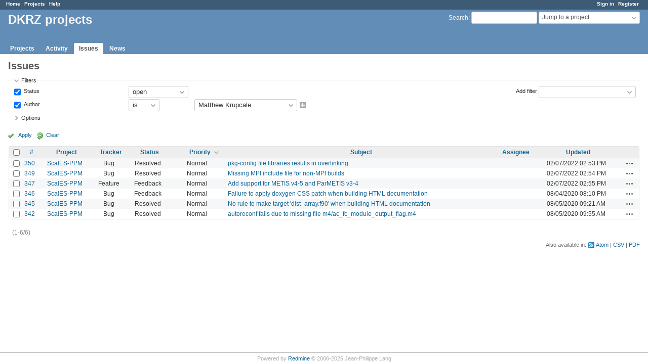

--- FILE ---
content_type: text/html; charset=utf-8
request_url: https://swprojects.dkrz.de/redmine/issues?author_id=173&set_filter=1&sort=priority%3Adesc%2Cproject%3Adesc%2Cassigned_to
body_size: 33472
content:
<!DOCTYPE html>
<html lang="en">
<head>
<meta charset="utf-8" />
<title>Issues - DKRZ projects</title>
<meta name="viewport" content="width=device-width, initial-scale=1">
<meta name="description" content="Redmine" />
<meta name="keywords" content="issue,bug,tracker" />
<meta name="csrf-param" content="authenticity_token" />
<meta name="csrf-token" content="6jnhd52u8kvmuAXXv7t15jQG1je3oB5ixa+TR0qVf3rqlmxlzGkHzGJHu9mMaRKsRkMyI4J01JxQQSUnOST/lg==" />
<link rel='shortcut icon' href='/redmine/favicon.ico?1767666301' />
<link rel="stylesheet" media="all" href="/redmine/stylesheets/jquery/jquery-ui-1.13.2.css?1767666302" />
<link rel="stylesheet" media="all" href="/redmine/stylesheets/tribute-5.1.3.css?1767666302" />
<link rel="stylesheet" media="all" href="/redmine/stylesheets/application.css?1767666302" />
<link rel="stylesheet" media="all" href="/redmine/stylesheets/responsive.css?1767666302" />

<script src="/redmine/javascripts/jquery-3.6.1-ui-1.13.2-ujs-6.1.7.6.js?1767666302"></script>
<script src="/redmine/javascripts/tribute-5.1.3.min.js?1767666302"></script>
<script src="/redmine/javascripts/tablesort-5.2.1.min.js?1767666302"></script>
<script src="/redmine/javascripts/tablesort-5.2.1.number.min.js?1767666302"></script>
<script src="/redmine/javascripts/application.js?1767666302"></script>
<script src="/redmine/javascripts/responsive.js?1767666302"></script>
<script>
//<![CDATA[
$(window).on('load', function(){ warnLeavingUnsaved('The current page contains unsaved text that will be lost if you leave this page.'); });
//]]>
</script>

<script>
//<![CDATA[
rm = window.rm || {};rm.AutoComplete = rm.AutoComplete || {};rm.AutoComplete.dataSources = JSON.parse('{"issues":"/redmine/issues/auto_complete?q=","wiki_pages":"/redmine/wiki_pages/auto_complete?q="}');
//]]>
</script>


<!-- page specific tags -->
<script>
//<![CDATA[
var datepickerOptions={dateFormat: 'yy-mm-dd', firstDay: 0, showOn: 'button', buttonImageOnly: true, buttonImage: '/redmine/images/calendar.png?1767666302', showButtonPanel: true, showWeek: true, showOtherMonths: true, selectOtherMonths: true, changeMonth: true, changeYear: true, beforeShow: beforeShowDatePicker};
//]]>
</script>    <link rel="alternate" type="application/atom+xml" title="Issues" href="https://swprojects.dkrz.de/redmine/issues.atom" />
    <link rel="alternate" type="application/atom+xml" title="Details of all changes" href="https://swprojects.dkrz.de/redmine/issues/changes.atom" />
<script src="/redmine/javascripts/context_menu.js?1767666302"></script><link rel="stylesheet" media="screen" href="/redmine/stylesheets/context_menu.css?1767666302" /></head>
<body class="has-main-menu controller-issues action-index avatars-off">

<div id="wrapper">

<div class="flyout-menu js-flyout-menu">

        <div class="flyout-menu__search">
            <form action="/redmine/search" accept-charset="UTF-8" name="form-2ef6a515" method="get"><input name="utf8" type="hidden" value="&#x2713;" autocomplete="off" />
            <input type="hidden" name="issues" value="1" autocomplete="off" />
            <label class="search-magnifier search-magnifier--flyout" for="flyout-search">&#9906;</label>
            <input type="text" name="q" id="flyout-search" class="small js-search-input" placeholder="Search" />
</form>        </div>


        <h3>Project</h3>
        <span class="js-project-menu"></span>

    <h3>General</h3>
    <span class="js-general-menu"></span>

    <span class="js-sidebar flyout-menu__sidebar"></span>

    <h3>Profile</h3>
    <span class="js-profile-menu"></span>

</div>


<div id="top-menu">
    <div id="account">
        <ul><li><a class="login" href="/redmine/login">Sign in</a></li><li><a class="register" href="/redmine/account/register">Register</a></li></ul>    </div>
    
    <ul><li><a class="home" href="/redmine/">Home</a></li><li><a class="projects" href="/redmine/projects">Projects</a></li><li><a target="_blank" rel="noopener" class="help" href="https://www.redmine.org/guide">Help</a></li></ul></div>

<div id="header">

    <a href="#" class="mobile-toggle-button js-flyout-menu-toggle-button"></a>

    <div id="quick-search">
        <form action="/redmine/search" accept-charset="UTF-8" name="form-6845daf0" method="get"><input name="utf8" type="hidden" value="&#x2713;" autocomplete="off" />
        <input type="hidden" name="scope" autocomplete="off" />
        <input type="hidden" name="issues" value="1" autocomplete="off" />
        <label for='q'>
          <a accesskey="4" href="/redmine/search">Search</a>:
        </label>
        <input type="text" name="q" id="q" size="20" class="small" accesskey="f" data-auto-complete="true" />
</form>        <div id="project-jump" class="drdn"><span class="drdn-trigger">Jump to a project...</span><div class="drdn-content"><div class="quick-search"><input type="text" name="q" id="projects-quick-search" value="" class="autocomplete" data-automcomplete-url="/redmine/projects/autocomplete.js?jump=issues" autocomplete="off" /></div><div class="drdn-items projects selection"></div><div class="drdn-items all-projects selection"><a class="selected" href="/redmine/projects?jump=issues">All Projects</a></div></div></div>
    </div>

    <h1>DKRZ projects</h1>

    <div id="main-menu" class="tabs">
        <ul><li><a class="projects" href="/redmine/projects">Projects</a></li><li><a class="activity" href="/redmine/activity">Activity</a></li><li><a class="issues selected" href="/redmine/issues">Issues</a></li><li><a class="news" href="/redmine/news">News</a></li></ul>
        <div class="tabs-buttons" style="display:none;">
            <button class="tab-left" onclick="moveTabLeft(this); return false;"></button>
            <button class="tab-right" onclick="moveTabRight(this); return false;"></button>
        </div>
    </div>
</div>

<div id="main" class="nosidebar">
    <div id="sidebar">
        

        
    </div>

    <div id="content">
        
        <div class="contextual">
  </div>

<h2>Issues</h2>

<form id="query_form" action="/redmine/issues" accept-charset="UTF-8" name="query_form-dbd75c73" method="get"><input name="utf8" type="hidden" value="&#x2713;" autocomplete="off" />
  <input type="hidden" name="set_filter" id="set_filter" value="1" autocomplete="off" />
<input type="hidden" name="type" id="query_type" value="IssueQuery" disabled="disabled" autocomplete="off" />
<input type="hidden" name="sort" value="priority:desc,project:desc,assigned_to" autocomplete="off" />

<div id="query_form_with_buttons" class="hide-when-print">
<div id="query_form_content">
  <fieldset id="filters" class="collapsible ">
    <legend onclick="toggleFieldset(this);" class="icon icon-expanded">Filters</legend>
    <div style="">
      <script>
//<![CDATA[

var operatorLabels = {"=":"is","!":"is not","o":"open","c":"closed","!*":"none","*":"any","\u003e=":"\u003e=","\u003c=":"\u003c=","\u003e\u003c":"between","\u003ct+":"in less than","\u003et+":"in more than","\u003e\u003ct+":"in the next","t+":"in","nd":"tomorrow","t":"today","ld":"yesterday","nw":"next week","w":"this week","lw":"last week","l2w":"last 2 weeks","nm":"next month","m":"this month","lm":"last month","y":"this year","\u003et-":"less than days ago","\u003ct-":"more than days ago","\u003e\u003ct-":"in the past","t-":"days ago","~":"contains","!~":"doesn't contain","*~":"contains any of","^":"starts with","$":"ends with","=p":"any issues in project","=!p":"any issues not in project","!p":"no issues in project","*o":"any open issues","!o":"no open issues","ev":"has been","!ev":"has never been","cf":"changed from"};
var operatorByType = {"list":["=","!"],"list_with_history":["=","!","ev","!ev","cf"],"list_status":["o","=","!","ev","!ev","cf","c","*"],"list_optional":["=","!","!*","*"],"list_optional_with_history":["=","!","ev","!ev","cf","!*","*"],"list_subprojects":["*","!*","=","!"],"date":["=","\u003e=","\u003c=","\u003e\u003c","\u003ct+","\u003et+","\u003e\u003ct+","t+","nd","t","ld","nw","w","lw","l2w","nm","m","lm","y","\u003et-","\u003ct-","\u003e\u003ct-","t-","!*","*"],"date_past":["=","\u003e=","\u003c=","\u003e\u003c","\u003et-","\u003ct-","\u003e\u003ct-","t-","t","ld","w","lw","l2w","m","lm","y","!*","*"],"string":["~","*~","=","!~","!","^","$","!*","*"],"text":["~","*~","!~","^","$","!*","*"],"search":["~","*~","!~"],"integer":["=","\u003e=","\u003c=","\u003e\u003c","!*","*"],"float":["=","\u003e=","\u003c=","\u003e\u003c","!*","*"],"relation":["=","!","=p","=!p","!p","*o","!o","!*","*"],"tree":["=","~","!*","*"]};
var availableFilters = {"status_id":{"type":"list_status","name":"Status","remote":true,"values":[["New","1"],["Assigned","2"],["Resolved","3"],["Feedback","4"],["Closed","5"],["Rejected","6"]]},"project_id":{"type":"list","name":"Project","remote":true},"tracker_id":{"type":"list_with_history","name":"Tracker","values":[["Bug","1"],["Feature","2"],["Support","3"],["Deliverable","4"],["Milestone","6"],["WP-Milestone","7"],["Task","8"],["Objective","13"],["Documentation","14"]]},"priority_id":{"type":"list_with_history","name":"Priority","values":[["Low","3"],["Normal","4"],["High","5"],["Urgent","6"],["Immediate","7"]]},"author_id":{"type":"list","name":"Author","remote":true,"values":[["Alexander Haumann","130","active"],["Alexandre Strube","209","active"],["Alfredo Izquierdo","82","active"],["Angela-Cheska Siongco","126","active"],["Antonija Rimac","75","active"],["Armin Koehl","40","active"],["Behnam Zamani","143","active"],["Bjorn Stevens","77","active"],["boot xiao","112","active"],["Charlotte Mielke","79","active"],["Christina Rieckers","47","active"],["Christoph Rieper","135","active"],["Cornelia Koeberle","87","active"],["Daniela Matei","94","active"],["Deike Kleberg","60","active"],["Detlef Stammer","42","active"],["Dirk Barbi","20","active"],["Dmitry Sein","121","active"],["Doerthe Handorf","64","active"],["Eduardo Zorita","37","active"],["Eileen Hertwig","106","active"],["Elisa Manzini","86","active"],["Fangxing Tian","114","active"],["Felicia Brisc","70","active"],["Florian Wilhelm","4","active"],["Franziska Menzel","91","active"],["Graziano Giuliani","123","active"],["Hauke Schmidt","41","active"],["Helmuth Haak","31","active"],["Hendrik Merx","57","active"],["Hongmei Li","69","active"],["Hui Wan","52","active"],["huier mo","72","active"],["Ingo Kirchner","38","active"],["Irina Fast","6","active"],["Jin-Song von Storch","30","active"],["Joachim Biercamp","5","active"],["Jochem Marotzke","78","active"],["Joel Bracamontes Ramírez","174","active"],["Joerg Behrens","10","active"],["Johanna Baehr","80","active"],["Julia Köhler","133","active"],["Kerstin Fieg","63","active"],["Lina Song","124","active"],["Luis Kornblueh","21","active"],["Malte Müller","39","active"],["Markus Scheinert","73","active"],["Martina Schubert-Frisius","108","active"],["Mathias Puetz","61","active"],["Mathis Rosenhauer","50","active"],["Matthew Krupcale","173","active"],["Meike-Sena Martins","128","active"],["Michael Böttinger","85","active"],["Michael Lautenschlager","35","active"],["Moritz Hanke","88","active"],["Nikolay Koldunov","67","active"],["Panagiotis Adamidis","3","active"],["Patrick Joeckel","55","active"],["Patrick Scholz","68","active"],["Ralf Mueller","11","active"],["Reinhard Budich","25","active"],["Sebastian Milinski","127","active"],["Sebastian Schirber","81","active"],["Stavroula Biri","66","active"],["Stella Babian","107","active"],["Stephanie Legutke","36","active"],["Thomas Jahns","7","active"],["Thomas Krismer","120","active"],["Thorsten Mauritsen","58","active"],["Vanya Romanova","95","active"],["Veit Lüschow","151","active"],["William Cabos","97","active"],["Anonymous","2"]]},"assigned_to_id":{"type":"list_optional_with_history","name":"Assignee","remote":true},"member_of_group":{"type":"list_optional","name":"Assignee's group","remote":true},"assigned_to_role":{"type":"list_optional","name":"Assignee's role","remote":true},"fixed_version_id":{"type":"list_optional_with_history","name":"Target version","remote":true},"fixed_version.due_date":{"type":"date","name":"Target version's Due date","values":null},"fixed_version.status":{"type":"list","name":"Target version's Status","values":[["open","open"],["locked","locked"],["closed","closed"]]},"subject":{"type":"text","name":"Subject","values":null},"description":{"type":"text","name":"Description","values":null},"notes":{"type":"text","name":"Notes","values":null},"created_on":{"type":"date_past","name":"Created","values":null},"updated_on":{"type":"date_past","name":"Updated","values":null},"closed_on":{"type":"date_past","name":"Closed","values":null},"start_date":{"type":"date","name":"Start date","values":null},"due_date":{"type":"date","name":"Due date","values":null},"estimated_hours":{"type":"float","name":"Estimated time","values":null},"done_ratio":{"type":"integer","name":"% Done","values":null},"attachment":{"type":"text","name":"File","values":null},"attachment_description":{"type":"text","name":"File description","values":null},"updated_by":{"type":"list","name":"Updated by","remote":true},"last_updated_by":{"type":"list","name":"Last updated by","remote":true},"project.status":{"type":"list","name":"Project's Status","remote":true},"cf_5":{"type":"string","name":"Comment","values":null},"cf_7":{"type":"integer","name":"Task","values":null},"cf_8":{"type":"string","name":"Level","values":null},"relates":{"type":"relation","name":"Related to","remote":true},"duplicates":{"type":"relation","name":"Is duplicate of","remote":true},"duplicated":{"type":"relation","name":"Has duplicate","remote":true},"blocks":{"type":"relation","name":"Blocks","remote":true},"blocked":{"type":"relation","name":"Blocked by","remote":true},"precedes":{"type":"relation","name":"Precedes","remote":true},"follows":{"type":"relation","name":"Follows","remote":true},"copied_to":{"type":"relation","name":"Copied to","remote":true},"copied_from":{"type":"relation","name":"Copied from","remote":true},"parent_id":{"type":"tree","name":"Parent task","values":null},"child_id":{"type":"tree","name":"Subtasks","values":null},"issue_id":{"type":"integer","name":"Issue","values":null},"any_searchable":{"type":"search","name":"Any searchable text","values":null}};
var labelDayPlural = "days";

var filtersUrl = "\/redmine\/queries\/filter?type=IssueQuery";

$(document).ready(function(){
  initFilters();
  addFilter("status_id", "o", [""]);
  addFilter("author_id", "=", ["173"]);
});

//]]>
</script>
<table id="filters-table">
</table>

<div class="add-filter">
<label for="add_filter_select">Add filter</label>
<select id="add_filter_select"><option value="">&nbsp;</option>
<option value="status_id">Status</option>
<option value="project_id">Project</option>
<option value="tracker_id">Tracker</option>
<option value="priority_id">Priority</option>
<option value="author_id">Author</option>
<option value="assigned_to_id">Assignee</option>
<option value="fixed_version_id">Target version</option>
<option value="done_ratio">% Done</option>
<option value="updated_by">Updated by</option>
<option value="last_updated_by">Last updated by</option>
<option value="cf_7">Task</option>
<option value="issue_id">Issue</option><optgroup label="Text"><option value="subject">Subject</option>
<option value="description">Description</option>
<option value="notes">Notes</option>
<option value="cf_5">Comment</option>
<option value="cf_8">Level</option>
<option value="any_searchable">Any searchable text</option></optgroup><optgroup label="Date"><option value="created_on">Created</option>
<option value="updated_on">Updated</option>
<option value="closed_on">Closed</option>
<option value="start_date">Start date</option>
<option value="due_date">Due date</option></optgroup><optgroup label="Time tracking"><option value="estimated_hours">Estimated time</option></optgroup><optgroup label="File"><option value="attachment">File</option>
<option value="attachment_description">File description</option></optgroup><optgroup label="Assignee"><option value="member_of_group">Assignee&#39;s group</option>
<option value="assigned_to_role">Assignee&#39;s role</option></optgroup><optgroup label="Target version"><option value="fixed_version.due_date">Target version&#39;s Due date</option>
<option value="fixed_version.status">Target version&#39;s Status</option></optgroup><optgroup label="Project"><option value="project.status">Project&#39;s Status</option></optgroup><optgroup label="Relations"><option value="relates">Related to</option>
<option value="duplicates">Is duplicate of</option>
<option value="duplicated">Has duplicate</option>
<option value="blocks">Blocks</option>
<option value="blocked">Blocked by</option>
<option value="precedes">Precedes</option>
<option value="follows">Follows</option>
<option value="copied_to">Copied to</option>
<option value="copied_from">Copied from</option>
<option value="parent_id">Parent task</option>
<option value="child_id">Subtasks</option></optgroup></select>
</div>

<input type="hidden" name="f[]" id="f_" value="" autocomplete="off" />

    </div>
  </fieldset>

    <fieldset id="options" class="collapsible collapsed">
      <legend onclick="toggleFieldset(this);" class="icon icon-collapsed">Options</legend>
        <div class="hidden">
          <table id="list-definition" class="">
            <tr>
              <td class="field">Columns</td>
              <td>
<span class="query-columns">
  <span>
      <label for="available_c">Available Columns</label>
      <select name="available_columns[]" id="available_c" multiple="multiple" size="10" ondblclick="moveOptions(this.form.available_c, this.form.selected_c);"><option value="parent">Parent task</option>
<option value="parent.subject">Parent task subject</option>
<option value="author">Author</option>
<option value="category">Category</option>
<option value="fixed_version">Target version</option>
<option value="start_date">Start date</option>
<option value="due_date">Due date</option>
<option value="estimated_hours">Estimated time</option>
<option value="total_estimated_hours">Total estimated time</option>
<option value="done_ratio">% Done</option>
<option value="created_on">Created</option>
<option value="closed_on">Closed</option>
<option value="last_updated_by">Last updated by</option>
<option value="relations">Related issues</option>
<option value="attachments">Files</option>
<option value="cf_5">Comment</option>
<option value="cf_7">Task</option>
<option value="cf_8">Level</option></select>
  </span>
  <span class="buttons">
      <input type="button" value="&#8594;" class="move-right"
       onclick="moveOptions(this.form.available_c, this.form.selected_c);" />
      <input type="button" value="&#8592;" class="move-left"
       onclick="moveOptions(this.form.selected_c, this.form.available_c);" />
  </span>
  <span>
      <label for="selected_c">Selected Columns</label>
      <select name="c[]" id="selected_c" multiple="multiple" size="10" ondblclick="moveOptions(this.form.selected_c, this.form.available_c);"><option value="project">Project</option>
<option value="tracker">Tracker</option>
<option value="status">Status</option>
<option value="priority">Priority</option>
<option value="subject">Subject</option>
<option value="assigned_to">Assignee</option>
<option value="updated_on">Updated</option></select>
  </span>
  <span class="buttons">
      <input type="button" value="&#8648;" onclick="moveOptionTop(this.form.selected_c);" />
      <input type="button" value="&#8593;" onclick="moveOptionUp(this.form.selected_c);" />
      <input type="button" value="&#8595;" onclick="moveOptionDown(this.form.selected_c);" />
      <input type="button" value="&#8650;" onclick="moveOptionBottom(this.form.selected_c);" />
  </span>
</span>

<script>
//<![CDATA[

$(document).ready(function(){
  $('.query-columns').closest('form').submit(function(){
    $('#selected_c option:not(:disabled)').prop('selected', true);
  });
});

//]]>
</script></td>
            </tr>
            <tr>
              <td class="field"><label for='group_by'>Group results by</label></td>
              <td><select name="group_by" id="group_by"><option value="">&nbsp;</option>
<option value="project">Project</option>
<option value="tracker">Tracker</option>
<option value="status">Status</option>
<option value="priority">Priority</option>
<option value="author">Author</option>
<option value="assigned_to">Assignee</option>
<option value="updated_on">Updated</option>
<option value="category">Category</option>
<option value="fixed_version">Target version</option>
<option value="start_date">Start date</option>
<option value="due_date">Due date</option>
<option value="done_ratio">% Done</option>
<option value="created_on">Created</option>
<option value="closed_on">Closed</option>
<option value="cf_7">Task</option></select></td>
            </tr>
            <tr>
              <td class="field">Show</td>
              <td><label class="inline"><input type="checkbox" name="c[]" value="description" /> Description</label><label class="inline"><input type="checkbox" name="c[]" value="last_notes" /> Last notes</label></td>
            </tr>
            <tr>
              <td>Totals</td>
              <td><label class="inline"><input type="checkbox" name="t[]" value="estimated_hours" /> Estimated time</label><label class="inline"><input type="checkbox" name="t[]" value="cf_7" /> Task</label><input type="hidden" name="t[]" id="t_" value="" autocomplete="off" /></td>
            </tr>
        </table>
      </div>
    </fieldset>
</div>

<p class="buttons">
  <a href="#" onclick="$(&quot;#query_form&quot;).submit(); return false;" class="icon icon-checked">Apply</a>
  <a class="icon icon-reload" href="/redmine/issues?set_filter=1&amp;sort=">Clear</a>
</p>
</div>



<script>
//<![CDATA[

$(function ($) {
  $('input[name=display_type]').change(function (e) {
    if ($("#display_type_list").is(':checked')) {
      $('table#list-definition').show();
    } else {
      $('table#list-definition').hide();
    }

  })
});


//]]>
</script>
</form>


<form data-cm-url="/redmine/issues/context_menu" action="/redmine/issues" accept-charset="UTF-8" name="form-e1478582" method="post"><input name="utf8" type="hidden" value="&#x2713;" autocomplete="off" /><input type="hidden" name="authenticity_token" value="nmRPv6pX1aVwkaq1xqRZ2tOQy9pOo2jyHXfq709ae9mey8Kt+5AgIvRuFLv1dj6QodUvznt3ogyImVyPPOv7NQ==" autocomplete="off" /><input type="hidden" name="back_url" value="/redmine/issues?author_id=173&amp;set_filter=1&amp;sort=priority%3Adesc%2Cproject%3Adesc%2Cassigned_to" autocomplete="off" />
<input type="hidden" name="c[]" value="id" autocomplete="off" /><input type="hidden" name="c[]" value="project" autocomplete="off" /><input type="hidden" name="c[]" value="tracker" autocomplete="off" /><input type="hidden" name="c[]" value="status" autocomplete="off" /><input type="hidden" name="c[]" value="priority" autocomplete="off" /><input type="hidden" name="c[]" value="subject" autocomplete="off" /><input type="hidden" name="c[]" value="assigned_to" autocomplete="off" /><input type="hidden" name="c[]" value="updated_on" autocomplete="off" />
<div class="autoscroll">
<table class="list issues odd-even sort-by-priority sort-desc">
  <thead>
    <tr>
      <th class="checkbox hide-when-print">
        <input type="checkbox" name="check_all" id="check_all" value="" class="toggle-selection" title="Check all / Uncheck all" />
      </th>
        <th class="id"><a title="Sort by &quot;#&quot;" href="/redmine/issues?author_id=173&amp;set_filter=1&amp;sort=id%3Adesc%2Cpriority%3Adesc%2Cproject%3Adesc">#</a></th>
        <th class="project"><a title="Sort by &quot;Project&quot;" href="/redmine/issues?author_id=173&amp;set_filter=1&amp;sort=project%2Cpriority%3Adesc%2Cassigned_to">Project</a></th>
        <th class="tracker"><a title="Sort by &quot;Tracker&quot;" href="/redmine/issues?author_id=173&amp;set_filter=1&amp;sort=tracker%2Cpriority%3Adesc%2Cproject%3Adesc">Tracker</a></th>
        <th class="status"><a title="Sort by &quot;Status&quot;" href="/redmine/issues?author_id=173&amp;set_filter=1&amp;sort=status%2Cpriority%3Adesc%2Cproject%3Adesc">Status</a></th>
        <th class="priority"><a title="Sort by &quot;Priority&quot;" class="sort desc icon icon-sorted-asc" href="/redmine/issues?author_id=173&amp;set_filter=1&amp;sort=priority%2Cproject%3Adesc%2Cassigned_to">Priority</a></th>
        <th class="subject"><a title="Sort by &quot;Subject&quot;" href="/redmine/issues?author_id=173&amp;set_filter=1&amp;sort=subject%2Cpriority%3Adesc%2Cproject%3Adesc">Subject</a></th>
        <th class="assigned_to"><a title="Sort by &quot;Assignee&quot;" href="/redmine/issues?author_id=173&amp;set_filter=1&amp;sort=assigned_to%2Cpriority%3Adesc%2Cproject%3Adesc">Assignee</a></th>
        <th class="updated_on"><a title="Sort by &quot;Updated&quot;" href="/redmine/issues?author_id=173&amp;set_filter=1&amp;sort=updated_on%3Adesc%2Cpriority%3Adesc%2Cproject%3Adesc">Updated</a></th>
      <th class="buttons hide-when-print"></th>
    </tr>
  </thead>
  <tbody>
  <tr id="issue-350" class="hascontextmenu odd issue tracker-1 status-3 priority-4 priority-default ">
    <td class="checkbox hide-when-print"><input type="checkbox" name="ids[]" value="350" /></td>
    <td class="id"><a href="/redmine/issues/350">350</a></td>
    <td class="project"><a href="/redmine/projects/scales-ppm">ScalES-PPM</a></td>
    <td class="tracker">Bug</td>
    <td class="status">Resolved</td>
    <td class="priority">Normal</td>
    <td class="subject"><a href="/redmine/issues/350">pkg-config file libraries results in overlinking</a></td>
    <td class="assigned_to"></td>
    <td class="updated_on">02/07/2022 02:53 PM</td>
    <td class="buttons hide-when-print"><a title="Actions" class="icon-only icon-actions js-contextmenu" href="#">Actions</a></td>
  </tr>
  <tr id="issue-349" class="hascontextmenu even issue tracker-1 status-3 priority-4 priority-default ">
    <td class="checkbox hide-when-print"><input type="checkbox" name="ids[]" value="349" /></td>
    <td class="id"><a href="/redmine/issues/349">349</a></td>
    <td class="project"><a href="/redmine/projects/scales-ppm">ScalES-PPM</a></td>
    <td class="tracker">Bug</td>
    <td class="status">Resolved</td>
    <td class="priority">Normal</td>
    <td class="subject"><a href="/redmine/issues/349">Missing MPI include file for non-MPI builds</a></td>
    <td class="assigned_to"></td>
    <td class="updated_on">02/07/2022 02:54 PM</td>
    <td class="buttons hide-when-print"><a title="Actions" class="icon-only icon-actions js-contextmenu" href="#">Actions</a></td>
  </tr>
  <tr id="issue-347" class="hascontextmenu odd issue tracker-2 status-4 priority-4 priority-default ">
    <td class="checkbox hide-when-print"><input type="checkbox" name="ids[]" value="347" /></td>
    <td class="id"><a href="/redmine/issues/347">347</a></td>
    <td class="project"><a href="/redmine/projects/scales-ppm">ScalES-PPM</a></td>
    <td class="tracker">Feature</td>
    <td class="status">Feedback</td>
    <td class="priority">Normal</td>
    <td class="subject"><a href="/redmine/issues/347">Add support for METIS v4-5 and ParMETIS v3-4</a></td>
    <td class="assigned_to"></td>
    <td class="updated_on">02/07/2022 02:55 PM</td>
    <td class="buttons hide-when-print"><a title="Actions" class="icon-only icon-actions js-contextmenu" href="#">Actions</a></td>
  </tr>
  <tr id="issue-346" class="hascontextmenu even issue tracker-1 status-4 priority-4 priority-default ">
    <td class="checkbox hide-when-print"><input type="checkbox" name="ids[]" value="346" /></td>
    <td class="id"><a href="/redmine/issues/346">346</a></td>
    <td class="project"><a href="/redmine/projects/scales-ppm">ScalES-PPM</a></td>
    <td class="tracker">Bug</td>
    <td class="status">Feedback</td>
    <td class="priority">Normal</td>
    <td class="subject"><a href="/redmine/issues/346">Failure to apply doxygen CSS patch when building HTML documentation</a></td>
    <td class="assigned_to"></td>
    <td class="updated_on">08/04/2020 08:10 PM</td>
    <td class="buttons hide-when-print"><a title="Actions" class="icon-only icon-actions js-contextmenu" href="#">Actions</a></td>
  </tr>
  <tr id="issue-345" class="hascontextmenu odd issue tracker-1 status-3 priority-4 priority-default ">
    <td class="checkbox hide-when-print"><input type="checkbox" name="ids[]" value="345" /></td>
    <td class="id"><a href="/redmine/issues/345">345</a></td>
    <td class="project"><a href="/redmine/projects/scales-ppm">ScalES-PPM</a></td>
    <td class="tracker">Bug</td>
    <td class="status">Resolved</td>
    <td class="priority">Normal</td>
    <td class="subject"><a href="/redmine/issues/345">No rule to make target &#39;dist_array.f90&#39; when building HTML documentation</a></td>
    <td class="assigned_to"></td>
    <td class="updated_on">08/05/2020 09:21 AM</td>
    <td class="buttons hide-when-print"><a title="Actions" class="icon-only icon-actions js-contextmenu" href="#">Actions</a></td>
  </tr>
  <tr id="issue-342" class="hascontextmenu even issue tracker-1 status-3 priority-4 priority-default ">
    <td class="checkbox hide-when-print"><input type="checkbox" name="ids[]" value="342" /></td>
    <td class="id"><a href="/redmine/issues/342">342</a></td>
    <td class="project"><a href="/redmine/projects/scales-ppm">ScalES-PPM</a></td>
    <td class="tracker">Bug</td>
    <td class="status">Resolved</td>
    <td class="priority">Normal</td>
    <td class="subject"><a href="/redmine/issues/342">autoreconf fails due to missing file m4/ac_fc_module_output_flag.m4</a></td>
    <td class="assigned_to"></td>
    <td class="updated_on">08/05/2020 09:55 AM</td>
    <td class="buttons hide-when-print"><a title="Actions" class="icon-only icon-actions js-contextmenu" href="#">Actions</a></td>
  </tr>
  </tbody>
</table>
</div>
</form>
<span class="pagination"><ul class="pages"></ul><span><span class="items">(1-6/6)</span> </span></span>

<p class="other-formats hide-when-print">Also available in:  <span><a class="atom" rel="nofollow" href="/redmine/issues.atom?author_id=173&amp;set_filter=1&amp;sort=priority%3Adesc%2Cproject%3Adesc%2Cassigned_to">Atom</a></span>
  <span><a class="csv" rel="nofollow" onclick="showModal(&#39;csv-export-options&#39;, &#39;350px&#39;); return false;" href="/redmine/issues.csv?author_id=173&amp;set_filter=1&amp;sort=priority%3Adesc%2Cproject%3Adesc%2Cassigned_to">CSV</a></span>
  <span><a class="pdf" rel="nofollow" href="/redmine/issues.pdf?author_id=173&amp;set_filter=1&amp;sort=priority%3Adesc%2Cproject%3Adesc%2Cassigned_to">PDF</a></span>
</p>
<div id="csv-export-options" style="display:none;">
  <h3 class="title">CSV export options</h3>
  <form id="csv-export-form" action="/redmine/issues.csv" accept-charset="UTF-8" name="csv-export-form-567f444d" method="get"><input name="utf8" type="hidden" value="&#x2713;" autocomplete="off" />
  <input type="hidden" name="set_filter" value="1" autocomplete="off" /><input type="hidden" name="f[]" value="status_id" autocomplete="off" /><input type="hidden" name="op[status_id]" value="o" autocomplete="off" /><input type="hidden" name="v[status_id][]" value="" autocomplete="off" /><input type="hidden" name="f[]" value="author_id" autocomplete="off" /><input type="hidden" name="op[author_id]" value="=" autocomplete="off" /><input type="hidden" name="v[author_id][]" value="173" autocomplete="off" /><input type="hidden" name="c[]" value="id" autocomplete="off" /><input type="hidden" name="c[]" value="project" autocomplete="off" /><input type="hidden" name="c[]" value="tracker" autocomplete="off" /><input type="hidden" name="c[]" value="status" autocomplete="off" /><input type="hidden" name="c[]" value="priority" autocomplete="off" /><input type="hidden" name="c[]" value="subject" autocomplete="off" /><input type="hidden" name="c[]" value="assigned_to" autocomplete="off" /><input type="hidden" name="c[]" value="updated_on" autocomplete="off" /><input type="hidden" name="sort" value="priority:desc,project:desc,assigned_to" autocomplete="off" />
  <input type="hidden" name="query_name" id="query_name" value="_" autocomplete="off" />
  <p>
    <label><input type="radio" name="c[]" id="c__" value="" checked="checked" /> Selected Columns</label><br />
    <label><input type="radio" name="c[]" id="c__all_inline" value="all_inline" /> All Columns</label>
  </p>
    <fieldset id="csv-export-block-columns">
      <legend>
        <a href="#" onclick="toggleCheckboxesBySelector(&#39;#csv-export-block-columns input[type=checkbox]&#39;); return false;" title="Check all / Uncheck all" class="icon icon-checked"></a>
      </legend>
        <label><input type="checkbox" name="c[]" value="description" /> Description</label>
        <label><input type="checkbox" name="c[]" value="last_notes" /> Last notes</label>
    </fieldset>
  <p><label>Encoding <select name="encoding" id="encoding"><option selected="selected" value="ISO-8859-1">ISO-8859-1</option>
<option value="UTF-8">UTF-8</option></select></label></p>
  <p><label>Field separator <select name="field_separator" id="field_separator"><option selected="selected" value=",">Comma</option>
<option value=";">Semicolon</option></select></label></p>
  <p class="buttons">
    <input type="submit" value="Export" onclick="hideModal(this);" />
    <a href="#" onclick="hideModal(this);; return false;">Cancel</a>
  </p>
</form></div>







        
        <div style="clear:both;"></div>
    </div>
</div>
<div id="footer">
    Powered by <a target="_blank" rel="noopener" href="https://www.redmine.org/">Redmine</a> &copy; 2006-2026 Jean-Philippe Lang
</div>

<div id="ajax-indicator" style="display:none;"><span>Loading...</span></div>
<div id="ajax-modal" style="display:none;"></div>

</div>

</body>
</html>
